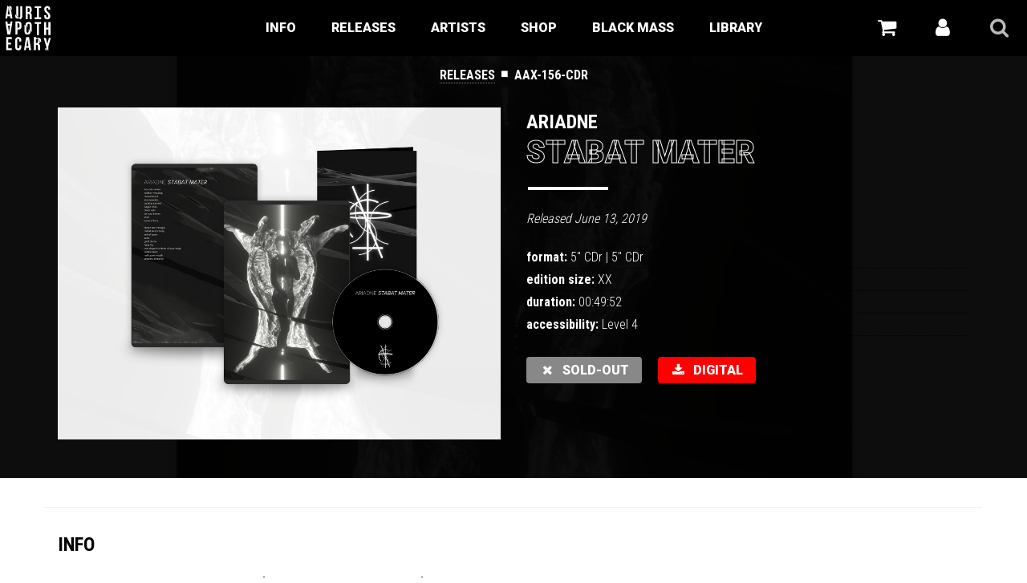

--- FILE ---
content_type: text/css
request_url: https://www.aurisapothecary.org/wp-content/themes/aav6/style.css?ver=bb87f0344f44e3b2d0c11324675af804
body_size: 39231
content:
/*Theme Name: Auris Apothecary V7
Theme URI: https://www.AurisApothecary.org
Description: Auris Apothecary V7
Version: 1.777
Author: Auris Apothecary
Author URI: https://www.AurisApothecary.org
Tags: */

/* FONTS */

/* RESETS */
a,abbr,address,area,article,aside,audio,b,bdi,bdo,blockquote,body,br,button,canvas,caption,cite,code,dd,details,dfn,dialog,div,dl,dt,em,embed,fieldset,figcaption,figure,footer,form,h1,h2,h3,h4,h5,h6,head,header,hgroup,hr,html,i,iframe,img,input,ins,keygen,label,legend,li,link,main,map,mark,meter,nav,noscript,object,ol,optgroup,option,output,p,param,picture,pre,progress,q,s,section,select,small,source,span,strike,strong,sub,summary,sup,svg,table,tbody,td,template,textarea,tfoot,th,thead,time,tr,track,tt,u,ul,video {position:relative;margin:0;padding:0;border:0;box-sizing:border-box;-moz-box-sizing:border-box;-webkit-box-sizing:border-box;-o-box-sizing:border-box;-moz-backface-visibility: hidden;} 
/* img {width:100%;max-width:100%;height:auto;} */
/* RESETS */

/* TEXT-SELECTION & INPUT PLACEHOLDER DEFAULTS*/
::-moz-selection {background: #000;text-shadow: none;color:#fff;}
::selection {background: #000;text-shadow: none;color:#fff;}
:-moz-placeholder {color: #A4A4A4;}
::-moz-placeholder {color: #A4A4A4;}
::-webkit-input-placeholder {color: #A4A4A4;}
::-ms-input-placeholder {color: #A4A4A4;}
/* TEXT-SELECTION & INPUT PLACEHOLDER DEFAULTS*/

a,
a:visited {color: #888; text-decoration: none;-webkit-transition:all 0.12s linear;transition:all 0.12s linear; }
a:active,
a:hover {color: #000; text-decoration: none;-webkit-transition:all 0.12s linear;transition:all 0.12s linear; }
a:focus {outline:none;}
address {padding:1rem}
article {border:1px solid rgba(0,0,0,0.05);box-shadow:0px 0px 2rem rgba(0,0,0,0.05);padding:2rem;margin:0 0 1rem 0;}
article.news-post a.pulsar {float:left;max-width:200px;display:block;position:relative;margin:1rem;}
blockquote {padding:1em 2em}
body,html {font-size:16px;}
body {font-family:'Roboto Condensed','Helvetica','Verdana', sans serif; width:100%; font-weight:300; overflow-y:scroll;overflow-x:hidden;transform-origin:center center;background:#fff;}
body.engaged {animation:seizure .5s infinite;transition:0s;}
b, strong {font-weight:bold;}
button, .button {font-family:'Roboto','Helvetica','Verdana', sans serif;border-radius:4px;line-height:1em;cursor:pointer;display:inline-block;width:auto;text-transform:uppercase;font-weight:bold;height:auto;min-height:auto;font-size:1rem;padding:1em 2em;background:#ff0000;color:#fff !important;border:0;}
button:hover, .button:hover  {background:#000;}
button:active, .button:active  {top:3px;transition:0s ease;}
footer {position:relative;width:auto;height:auto;padding:30px;text-align:center;background:#222;color:#fff;margin:0;}
footer a:hover {color:#000;}
footer li {display:inline;padding-right:2px;}
footer img#footer-logo {width:25px;height:auto;margin:0px auto;display:block;}
form {overflow:hidden;}
h1, h2, h3, h4, h5 {margin:0;padding:1rem;font-family:'Roboto';font-weight:900;text-align:center;}
h1 span, h2 span, h3 span, h4 span, h5 span {display:inline-block;width:auto;border:1px solid #000;padding:5px 20px;text-transform:uppercase;font-weight:100;}
h3 {text-align:left;}
header.menu {font-family:'Roboto';position:fixed;top:0;left:0;width:100%;height:auto;min-height:70px;z-index:1000001;background:#000;-webkit-transition:all 0.25s linear;transition:all 0.25s linear;}
header.menu:hover {background:#000;}
header.menu #logo {width:70px;position:absolute;height:70px;line-height:70px;display:block;z-index:10;margin-right:10px;}
header.menu #logo a {color:#fff;font-family:'Roboto';font-weight:100;display:block;-webkit-transition:all 0.2s linear;transition:all 0.2s linear;}
header.menu #logo a:hover {background:#f00000;-webkit-transition:all 0.2s linear;transition:all 0.2s linear;}
header.menu #logo a img {width:100%;height:auto;display:block;}
hr {background:#000;height:1px;margin:1rem auto;display:block;border:0;}
input[type="submit"] {font-family: FontAwesome;}
input, select, textarea {font-weight:300 !important;font-family:'Roboto' !important;line-height:1.5em;font-size:1em;padding:.5rem 1rem;border-radius:0px !important;background-color:#fff;}
mark {background:#ff0000}
nav {font-size:1rem;display:block;height:auto;width:auto;text-align:center;}
nav ul {display:inline-block;text-align:center;}
nav ul li {display:inline-block;cursor:pointer;}
nav ul li:hover {background:#333;}
nav ul li a {display:block;padding:10px 20px;line-height:50px;text-align:center;color:#fff !important;text-transform: uppercase;font-weight: bold;}
nav ul li ul {min-width:150px;display:none;background:#333;text-align:center;width:100%;position:fixed;left:0;}
nav ul li.active ul,
nav ul li:hover > ul {display: flex;text-align: center;justify-content: center;flex-flow:wrap row;}
nav ul li ul li {display:flex;flex-flow:wrap column;}
nav ul li ul li a {padding:10px 10px;text-transform: capitalize;display:flex;flex-direction:column;}
nav ul li ul li a:hover {color:#ff0000 !important;}
nav ul li.menu-item-has-children::before {cursor:pointer;content:'▼';color:#fff;display:none;}
nav ul li.menu-item-has-children:hover::before {}
nav ul li.menu-item-has-children.active::before {content:"▲";}
nav ul li.menu-item-has-children a::before {content:''}
nav ul li.menu-item-has-children.active a::before {content:"";}

nav.post-pagination {display:block;text-align:center;}
nav.post-pagination .nav-links {display:block;text-align:center;}
nav.post-pagination .page-numbers {font-weight:bold;display:inline-block;margin:3px;padding:0;border-radius:100%;width:3rem;height:3rem;line-height:3rem;text-align:center;border:2px solid #222;color:#222;}
nav.post-pagination .page-numbers:hover {border:2px solid #888;color:#888;}
nav.post-pagination .page-numbers.current {border:2px solid #ff0000;color:#ff0000;}
nav.post-pagination .page-numbers.next,
nav.post-pagination .page-numbers.prev {border:0;width:auto;}

option {color:#000 !important;font-weight:normal;}
option[disabled] {color: #888 !important;}
P {padding:1rem;font-size:1rem;line-height:1.3em;font-weight:300;}
select {color:#000;position:relative;height: auto;width: 100%;z-index:1;-webkit-appearance: none;border-radius:0px;-webkit-border-radius: 0px;-moz-appearance: none;appearance: none;background-position:center right;background-size:auto 100%;background-repeat:no-repeat;background-image: url([data-uri]);}
/*
select:focus {
background-image: url([data-uri]);
background-position:center right;background-size:auto 100%;background-repeat:no-repeat;	
}
*/
textarea {resize:vertical !Important;}

.release_content ul, ul.bulleted, .product ul {padding:0 1rem .5rem 1rem;font-size:1rem;list-style:inside;list-style-type:square;}
.release_content ul li, ul.bulleted li, .product ul li {line-height:1.5em;}
.release_content ul li ul, ul.bulleted li ul, , .product ul li ul {margin-left:.5rem;list-style:inside;list-style-type:circle;}



#wrapper {margin:70px 0 0 0;display:block;width:100%;max-width:100%;height:auto;min-height:calc(100vh - 180px);position:relative;overflow:hidden;}
#content {margin:0px 0px 0px 00px;float:right;display:block;width:calc(100% - 250px);max-width:100%;padding:20px 20px;position:relative;overflow:hidden;}
#sidebar {margin-top:0;background:#fff;border-right:1px solid #000;width:250px;float:left;clear:left;padding:00px;}
#sidebar-border {width:250px;border-right:1px solid #000;z-index:-2;position:fixed;height:100%;top:0;}
#the_content {padding:2rem 0;}
#menu-mobile {display:none;color:#fff;float:right;line-height:50px;width:50px;text-align:center;}
#sidebar ul, #sidebar li {list-style:none;}
#cataloginfo {padding:0 10px 10px 10px;list-style:none}
#cataloginfo li {padding:10px 0; border-bottom:1px dotted #ccc;color:#000;font-size:1em;}
#cataloginfo li:last-child {border:0px;}



/* ELEMENT : Page Hero Section */
.hero {padding:5vh 1rem;position:relative;background:#111;}
.hero > * {position:relative;z-index:2;}
.hero .breadcrumb {min-height:0;line-height:1;z-index:2;position:relative;text-align:center;padding:0;border:0;color:#fff;background:none;}
.hero .breadcrumb .breadcrumb-block {display:inline-block;position:relative;margin:0 3px;top:-2px}
.hero a {color:#fff;}
.hero a:hover {color:#ff0000;}
.hero .breadcrumb a {color:#fff;border-color:#fff;}
.hero .breadcrumb a:hover {color:#ff0000;border-color:#ff0000;}
.hero h1 {line-height:1;z-index:2;position:relative;color:rgba(0,0,0,0);padding:1rem;-webkit-text-stroke:1px #fff;font-size:clamp(2rem,5vw,7vw);text-transform:uppercase;}
.hero P {z-index:2;position:relative;text-align:center;display:block;width:auto;max-width:600px;margin:0px auto;padding:1rem;color:#fff}
.hero .underlay {z-index:0;position:absolute;top:0;left:0;width:100%;height:100%;background-size:cover;background-position:center center;background-repeat:no-repeat;filter:grayscale(1) brightness(0.3);}
.hero.no-image {padding:0;}
.hero.taxonomy {padding:1rem 1rem 1.5rem 1rem;}
.hero.taxonomy h1 {font-size:clamp(2rem,3vw,5vw);}
/*
.hero ul {display:block;margin:0 0 0 0;text-align:center;}
.hero ul li.cat-item {display:inline-block;border:0;}
.hero ul li.cat-item a {color:#ff0000 !important;border:0;}
.hero ul li.cat-item.current-cat a,
.hero ul li.cat-item:hover a {text-decoration:underline;}*/
/* ELEMENT : Page Hero Section */


/* ELEMENT : Homepage Hero Slider */
.hero-slider {width:100%;position:relative;margin:0px;overflow:hidden;background:#111;}
.hero-slider li {opacity: 0;transition: opacity 0.5s ease-in-out;z-index:-1;background:#666;list-style:none;position:relative;width:100%;top:0;left:0;}
.hero-slider li.is-selected {opacity: 1;z-index: 0}
/* ELEMENT : Homepage Hero Slider */



/* ELEMENT : Artist + Release Hero Section */
.catalog_hero h3 {border:0 !important;padding:0 1rem !important;font-size:1.5rem;}
.catalog_hero h1 {border:0 !important;margin:0 !important;padding:5px 1rem 0 1rem !important;font-size:clamp(2rem,3vw,5vw);text-align:left;}
.catalog_hero ul {margin:1rem;}
.catalog_hero ul li {list-style:none;color:#fff !important;padding:.25rem 0;border-bottom:1px dotted #000}
.catalog_hero p {text-align:left;margin:0;padding:.5rem 1rem;}
.catalog_hero hr {border:0;height:4px;background:#fff;width:100px;display:block;margin:1.5rem 1.1rem 1.1rem 1.1rem;clear:both;}

body.single-releases h2, 
body.single-releases h3, 
body.single-releases h4, 
body.single-releases h5 {text-align:left;text-transform:uppercase;font-family:'Roboto Condensed';margin:20px 0 0 0;border-top:1px solid #eee;padding:2rem 1rem .5rem 1rem;}
body.single-releases .amount {}
body.single-releases .woocommerce .add_to_cart_inline {border:0px !important;}
body.single-releases p.css {display:none;}
body.single-releases .add_to_cart_inline {padding:10px !important;}
body.single-releases .add_to_cart_inline .button.add_to_cart_button {background:#888888 !important;margin:0px;padding:25px !important;height:auto !important;line-height:1.5em !important;font-weight:normal !important;font-size:12px !important;}
body.single-releases .add_to_cart_inline.digital .button.add_to_cart_button {background:#888888 !important;}
body.single-releases .add_to_cart_inline .button.add_to_cart_button:hover {background:#222 !important;}
body.single-releases .share-buttons a:link, body.single-releases .share-buttons a:hover, body.single-releases .share-buttons a:visited, body.single-releases .share-buttons a:active {color: #fff;margin: 2px;}
body.single-releases a.added_to_cart {margin-top:0;padding:10px;}
body.single-blackmass .content {margin:0;}
body.single-blackmass h1, body.single-blackmass h2, body.single-blackmass h3, body.single-blackmass h4, body.single-blackmass h5 {text-align:left;}
/* ELEMENT : Artist + Release Hero Section */


/* ELEMENT : Black Mass Flyer Scroller */
.releases-scroller {position:relative;}
.flickity-button.flickity-prev-next-button {position:absolute;width:2rem !important;height:2rem !important;background:rgba(255,255,255,0,7) !important;padding:3px;border-radius:100%;top:50%;transform:translateY(-50%);}
.flickity-button.flickity-prev-next-button.next {right:1rem !important;}
.flickity-button.flickity-prev-next-button.prev {left:1rem !important;}
/* ELEMENT : Black Mass Flyer Scroller */


.screen-reader-text {display:none;}

.filters {text-align:center;margin-bottom:20px;}
.filters li {background:none;border:2px solid #000;color:#000;padding:10px 15px;opacity:1;margin:3px 5px 0 0;font-weight:500;font-size:13px;display:inline-block;cursor:pointer;text-transform:uppercase;-webkit-transition:all 0.12s linear;transition:all 0.12s linear;}
.filters li:hover {background:#888;color:#fff;border:2px solid #888;-webkit-transition:all 0.12s linear;transition:all 0.12s linear;}
.filters li.selected {background:#333;color:#fff;border:2px solid #333;-webkit-transition:all 0.12s linear;transition:all 0.12s linear;}



/* ELEMENT : Sidebar */
.widget li a {display:block;padding:5px;text-align:left;border-bottom:1px dotted #000;}
.widget li a:hover {padding-left:7px;}
.widget li.children a {padding-left:15px;}
.widget li.children a:hover {padding-left:17px;}
#menu-sidebar-menu li a {font-size:2em;font-weight:100;font-family:'Roboto'}
.sidebar-shop.widget {margin:10px;}
.sidebar-shop h2 {background:none;color:#000;font-size:.8em;}
/* ELEMENT : Sidebar */


/* FOOTER : Mailing List */
footer form#mc-embedded-subscribe-form b {font-weight:900;font-family:Roboto;display:inline-block;margin:0px auto 1em auto;width:170px !Important;text-align:center;}
footer form#mc-embedded-subscribe-form b i.fa {position:relative;}
footer form#mc-embedded-subscribe-form input {border-bottom:1px solid #222;display:inline-block;width:170px !important;}
footer form#mc-embedded-subscribe-form button {background:#fff !important;color:#222 !important;border:0px !important;border-radius:4px !important;display:inline-block !important;width:170px !Important;text-align:center;line-height:1em !important;padding:10px;height:auto !important;}
/* FOOTER : Mailing List */


/* ELEMENT : Breadcrumbs */
.breadcrumb:after, .woocommerce nav.woocommerce-breadcrumb:after, .woocommerce-page nav.woocommerce-breadcrumb:after {clear: none;}
.breadcrumb, nav.woocommerce-breadcrumb {height:auto;margin:0px 0 0 0;padding:0px 20px;min-height:50px;line-height:70px;border-bottom:1px solid #000;background:#fff;text-align:center;}
.breadcrumb a:link, nav.woocommerce-breadcrumb a:link {border-bottom:1px dotted #888;}
.breadcrumb a:visited, nav.woocommerce-breadcrumb a:visited {border-bottom:1px dotted #888;}
.breadcrumb a:hover, nav.woocommerce-breadcrumb a:hover {color:#000;border-bottom:1px dotted #000;}
.breadcrumb a:active, nav.woocommerce-breadcrumb a:active {color:#000;border-bottom:1px dotted #000;position:relative;top:2px;}
/* ELEMENT : Breadcrumbs */

/* HOMEPAGE : Animated GIF Panels */
.panel-wrapper {padding:1rem;grid-gap:1rem;margin:0 0 -20px 0;background:#111;}
.panel {width:100%;position:relative;background:#000;}
.panel a {position:static;}
.panel img {width:100%;max-width:100%;}
.panel .overlay {background:rgba(0,0,0,0.7);}
.panel .overlay b {font-size:1.3em;padding:3px 1rem;text-align:center;display:block;color:#fff;position:relative;}
.panel .overlay h4 {color:#fff;}
.panel .overlay P {color:#fff;}
/* HOMEPAGE : Animated GIF Panels */


/* HEADER : User Login & Mini-Cart */
.current-user-avatar-login,
.unregistered-user-avatar-login {cursor:pointer;list-style:none;background:none;height:70px;line-height:70px;width:70px;font-size:25px;color:#fff;position:fixed;top:00px;right:70px;text-align:center;padding-top:00px;z-index:99999999;}
.current-user-avatar-login:hover,
.unregistered-user-avatar-login:hover {cursor:pointer;color:#f00000;}
.aiowps-captcha.hide-when-displaying-tfa-input {padding: 0;font-size: 10px;margin: 0;}

.shopping-cart-icon {list-style:none;background:none;height:70px;width:70px;line-height:70px;font-size:25px;color:#fff;position:fixed;top:0px;right:140px;text-align:center;padding-top:0;z-index:99999999;}
.shopping-cart-icon:hover {cursor:pointer;color:#f00000;}
.shopping-cart-welcome .product_list_widget li {min-height:0px !important;font-size:10px !important;}
.shopping-cart-welcome li a:link, .shopping-cart-welcome li a:visited {padding:5px;line-height:1em !important;color:#fff !important;}
.shopping-cart-welcome li a:hover {background:none !important;color:#fff !important;}
.shopping-cart-welcome ul.cart_list li .remove.remove_from_cart_button {position:absolute;top:0%;transform:translateY(0%);padding:10px 5px !important;background:#ff0000;}
.shopping-cart-welcome ul.cart_list li {border-bottom:1px dotted #fff !important;padding:0px 0px 3px 0px !important; clear:both;position:relative}
.shopping-cart-welcome ul.cart_list li:after {content:"";display:block;clear:both}
.shopping-cart-welcome ul.cart_list li:hover {background:#222; }
.woocommerce ul.cart_list li img, .woocommerce-page ul.cart_list li img{width:35px !important;margin:0px 5px 3px 20px !important; }
.shopping-cart-welcome .cart_list.product_list_widget ul li td a:link {color:#fff !important;}
.shopping-cart-welcome .button.checkout.wc-forward {background:#f00000;border-bottom:1px solid #000}
.shopping-cart-welcome .woocommerce-mini-cart__buttons.buttons {padding:0px;}

.shopping-cart-welcome, .current-user-welcome, .unregistered-user-welcome {color:#fff;z-index:99999999;display:none;position:fixed;top:70px;right:50px;height:auto;background:#000;width:300px;max-width:300px;padding:10px;}
.current-user-welcome .button, .unregistered-user-welcome .button, .shopping-cart-welcome .button {margin-bottom:2px;-webkit-appearance:none;line-height:1em !important;height:auto !important}

.unregistered-user-welcome  form.login {border:0;margin:0;padding:0;display:block;width:auto;overflow:hidden;}
.unregistered-user-welcome  form.login p label {font-weight:900;text-transform:uppercase;display:inline-block;padding:5px;}
.unregistered-user-welcome  h2 {display:none;}
.unregistered-user-welcome  P.lost_password {margin-top:-20px;}
.unregistered-user-welcome #customer_login P {display:block;}
.unregistered-user-welcome #customer_login .col-2 {display:none;}
.unregistered-user-welcome #customer_login .col-1 {width:100%;}
.unregistered-user-welcome #customer_login .col-1 input#rememberme {display:none;}
.unregistered-user-welcome a, .current-user-welcome a {color:#fff;}
.unregistered-user-welcome a:hover, .current-user-welcome a:hover, .shopping-cart-icon a:hover {color:#f00000;}
.unregistered-user-welcome a:active, .current-user-welcome a:active {margin-top:2px;position:relative;}
label[for="rememberme"] {display:none !important;}
/* HEADER : User Login & Mini-Cart */

/* HEADER : Mobile Social Menu */
#menu-mobile-social {font-size:1.5rem}
#menu-mobile-social a {color:#ff0000;}
/* HEADER : Mobile Social Menu */


/* HOMEPAGE : News Posts */
.newspost {position:relative;height:40vh;margin:20px;}
.newspost-caption {position:absolute;bottom:0;left:0;width:100%;padding:10px;z-index:2;}
.newspost-color {position:absolute;top:0;left:0;width:100%;height:100%;background:rgba(0,0,0,0.5);mix-blend-mode:multiply;padding:10px;z-index:1;}
.newspost-background {z-index:0;position:absolute;top:0;left:0;width:100%;height:100%;opacity:1;filter:grayscale(1) brightness(1);background-position:center center;background-size:cover;}
/* HOMEPAGE : News Posts */


/* SEARCH */
li#search {list-style:none;padding-left:0;padding:5px;background:none !important;display:block !important}
#search-icon {cursor:pointer;position:fixed;top:0px;right:0px;height:70px;width:70px;padding:0;line-height:70px;background:none;color:#bbbbbb;font-size:25px;display:block;text-align:center;}
#search-icon:hover{background:#888;color:#000;}
#search-icon.search-activated {background:#888;color:#000;}
#search-box {position:fixed;top:70px;background:#888;padding:0px;width:100%;height:auto;display:none;z-index:9999;overflow:hidden;}
#search-box.search-activated {top:70px;display:block;}
#wrapper.search-activated {opacity:0.2;}
.search-wrapper {position:relative;}
#searchform {border:2px solid #888; box-sizing:border-box;clear:both;height:auto;background:#888}
#searchform input#s{text-align:center;background:#000;color:#888;width:calc(100% - 20px);display:block;padding:10px;border:0;margin:10px;box-sizing:border-box;float:none;height:auto;border-radius:0;border:0px;}
#searchsubmit {position:absolute;cursor:pointer;color:#888;right:0px;top:0px;z-index:99;border:0;background:none;border-radius:0px;display:block;font-size:15px;height:100%;}
.search-button {position:absolute;cursor:pointer;color:#888;right:0px;top:0px;z-index:99;border:0;background:none;border-radius:0px;display:block;font-size:15px;height:100%;}
.search-button:hover {color:#888;}
.search-button:active {position:absolute;cursor:pointer;color:#444;right:1px;top:1px;z-index:99;border:0;background:none;border-radius:0px;display:block;}
#searchform.search-wrapper {position:relative;}
/* SEARCH */


/* VIDEO OVERLAY MODAL */
#video-overlay {position:fixed;top:-120%;left:0;width:100%;height:100vh;z-index:1000;display:block;transition:.5s ease;}
#video-overlay.active {top:0;transition:.5s ease;}
#video-overlay #video-overlay-close {position:absolute;top:0;left:0;width:100%;height:100%;z-index:999;background:rgba(255,255,255,0.95);}
#video-overlay #video-overlay-container {z-index:1000;position:relative;top:50%;left:50%;width:100%;max-width:700px;height:auto;transform:translateY(-50%) translateX(-50%);}
#video-overlay #video-overlay-container iframe {width:100%;height:100%;opacity:0;transition:.5s ease;position:absolute;top:0;left:0;z-index:1000;box-shadow:0px 0px 15px #ccc;}
#video-overlay.active #video-overlay-container iframe {opacity:1;transition:1s ease .5s;}
#video-overlay #video-overlay-container img {width:100%;height:auto;position:relative;display:block;padding:0;margin:0;z-index:999;}
/* VIDEO OVERLAY MODAL */


a.touchgallery {position:relative;}
body.single-releases a.touchgallery {display:block;}
a.touchgallery.zoom {position:relative;display:inline-block;}



#wc-stripe-payment-request-button-separator {margin-top:0 !Important;}
#ppcp-cancel {display:none !Important;}


/* CAPTIONS */ 
.overlay {position:absolute;display:flex;flex-flow:wrap row;justify-content:center;align-items:center;background:rgba(255,255,255,0.8);vertical-align:middle;top:0;left:0;color:#000;width:100%;height:100%;z-index:2;opacity:0;overflow:hidden;-webkit-transition:all 0.18s linear;transition:all 0.18s linear} 
.overlay:hover {position:absolute;opacity:1;}
.overlay h4 {font-size:1.3em;padding:3px 1rem;text-align:center;}
.overlay P {font-size:1em;padding:0 1rem 3px 1rem;text-align:center;}
/* CAPTIONS */

/* DROPDOWNS & ACCORDIONS */
.question {width:auto; height:auto;cursor:pointer;}
.question:before {content:"+ "}
.question:hover {}
.answer {height:auto;width:auto;-webkit-transition:all 0.0s linear;transition:all 0.0s linear}
.question.active {font-weight:bold;color:#ccc }
.question.active:before {content:"- "}
/* DROPDOWNS & ACCORDIONS */

/* VIDEO EMBEDS */
.videoframe {position:relative;display:block;width:auto;height:auto;margin:0px auto;padding-bottom:56.25%;}
.videoframe iframe {position:absolute;z-index:2;top:0;left:0;height:100%;width:100%;margin:0;border:0;}
.videoframe img {width:100%;height:auto;max-width:100%;margin:0px auto;display:block;}
.soundcloud.small {display:block;width:100%;height:166px;margin:10px auto;}
.soundcloud.large {display:block;width:100%;height:500px;margin:10px auto;}
body.single-post .videoframe {margin:10px}
/* VIDEO EMBEDS */

/* SOCIAL */
.share-buttons {text-align:right;margin:0px auto;position:relative;z-index:10;padding:0;float:right;}
.share-buttons li {padding:0 !important;font-size:20px;width:43px;line-height:43px;display:inline-block;height:auto;text-align:center;margin:10px auto;border-radius:100%;}
.share-buttons a:link, .share-buttons a:hover, .share-buttons a:visited, .share-buttons a:active {color:#fff;}
.share-buttons li#share-facebook {background:#3b5998;}
.share-buttons li#share-twitter {background:#00aced;}
.share-buttons li#share-reddit {background:#86dd39;}
.share-buttons li#share-email {background:#ddc039;}
.share-buttons li#share-facebook:hover, .share-buttons li#share-twitter:hover, .share-buttons li#share-reddit:hover, .share-buttons li#share-email:hover {background:#000}
.share-buttons li#share-facebook:active, .share-buttons li#share-twitter:active, .share-buttons li#share-reddit:active, .share-buttons li#share-email:active {top:2px;position:relative;}
#social img {width:50px;height:50px;margin:2px;display:inline-block;background:#fff;-webkit-transition:all 0.12s linear;transition:all 0.12s linear;}
#social img:hover {margin:2px;display:inline-block;background:#f00000;-webkit-transition:all 0.12s linear;transition:all 0.12s linear;}
#social #breakpoint {display:block;width:0;clear:both;}
/* SOCIAL */

/* TAXONOMY : Artist : Sidebar */
body.tax-artist #sidebar {display:block;float:none;width:auto;border-width:1px 0 0 0;border-top:1px solid #000;}
body.tax-artist #sidebar ul {column-count:4}
body.tax-artist #sidebar ul li.artist {display:block;padding:0px;text-align:left;}
body.tax-artist #sidebar ul li.artist a:hover {display:block;padding-left:12px;}

@media only screen and (max-width : 900px) {
body.tax-artist #sidebar {display:block;float:none;width:auto;border-width:1px 0 0 0;border-top:1px solid #000;}
body.tax-artist #sidebar ul {column-count:2}
}
/* TAXONOMY : Artist : Sidebar */




/* ELEMENTS : Custom Select Dropdowns */
#release-filtering {margin:-1rem auto 0 auto;z-index:100000;position:relative;}
#release-filtering .release-filter {margin:0 .5rem 1rem .5rem;}
#release-filtering label {display:none;width:100%;text-align:center;color:#fff;padding:0 .5rem 5px .5rem;}
#release-filtering select {appearance:none;font-size:.8rem;border:1px solid #000;border-radius:4px;margin-bottom:1rem;background-color:#333;color:#fff;background-image:url([data-uri]);}
.custom-select {position: relative;}
.custom-select select {display: none;}
.custom-select-frame {position:relative;background-color: #333;border-radius:0px;z-index:10000;}
.custom-select-frame:after {position: absolute; content: ""; top: .75rem; right: .5rem; width: 0; height: 0; border: 6px solid transparent; border-color: #fff transparent transparent transparent;z-index:10000; }
.custom-select-frame.active:after {border-color: transparent transparent #fff transparent;}
.custom-select-options {position: absolute; background-color: #333;margin:0; top: 100%; left: 0; right: 0; z-index: 10001;max-height:50vh;overflow:auto; }
.custom-select-options li:hover {background-color:rgba(0, 0, 0, 0.1);}
.custom-select-frame,
.custom-select-options li {list-style:none;color: #ffffff;line-height:1;padding:.5rem 1rem; margin:0;border-bottom:1px solid rgba(0, 0, 0, 0.1); cursor: pointer; user-select: none;}
.select-hide {display: none;}
/* ELEMENTS : Custom Select Dropdowns */





td#cart_subtotals {width:200px;}


/* WOOCOMMERCE : Mobile Sidebar */
.woocommerce #mobile-sidebar, 
.woocommerce #mobile-sidebar-close {display:none;}
/* WOOCOMMERCE : Mobile Sidebar */







/* WORDPRESS SPECIFIC */
.post-meta {padding:10px;border-top:1px solid #ddd;border-bottom:1px solid #ddd;margin:10px auto;min-height:0px;}
.post-meta ul.post-meta-info li {display:inline-block;margin:10px 10px 10px 0px;padding:5px;}
.post-navigation {border-top:1px solid #ddd;border-bottom:1px solid #ddd;padding:10px;}
.post-navigation li {font-weight:normal;display:inline-block;padding:10px;text-transform:uppercase;border:1px solid #333;-webkit-transition:all 0.2s linear;transition:all 0.2s linear}
.post-navigation li:hover {border:1px solid #333;background:#333;-webkit-transition:all 0.2s linear;transition:all 0.2s linear}
.post-navigation li#wpnavigation-next:hover {padding-left:7px;padding-right:13px;-webkit-transition:all 0.25s linear;transition:all 0.25s linear}
.post-navigation li#wpnavigation-previous:hover {padding-right:7px;padding-left:13px;-webkit-transition:all 0.25s linear;transition:all 0.25s linear}
.post-navigation a:link, .post-navigation a:visited {color:#333;}
.post-navigation a:hover, .post-navigation a:active {color:#fff;}
.widget h2 {background:#000;margin:10px auto;color:#fff;padding:5px;}
.widget li {padding-left:5px;}
.widget .tagcloud a {padding-left:5px;}
.attachment-thumbnail, .attachment-gallerythumb, .attachment-medium, .attachment-large {width:100%;max-width:100%;height:auto;border:0;display:block;margin:0;padding:5px;-moz-box-sizing:border-box;box-sizing:border-box;-webkit-box-sizing:border-box;}
.gallery-item {margin:0px;border:0;-moz-box-sizing:border-box;box-sizing:border-box;-webkit-box-sizing:border-box;}
.gallery-item:hover {transform:scale(1.02);}

.wp-post-image {width:100%;max-width:100%;height:auto;margin:0px;padding:0px;}
.wp_syntax {display:block;width:auto;height:auto;margin:0;padding:0;background:#eee;overflow:auto;}
.wp_syntax pre {width:auto;padding:10px;}
.current-cat a {color:#000}

/* WORDPRESS MEDIA PLAYER */
.mejs-inner {height:40px;}
.mejs-button > button {width: 20px !important;}
/* WORDPRESS SPECIFIC */



/* WORDPRESS : Comments Section */
.comment {margin-bottom:10px;padding:20px 10px;clear:both;border-top:1px solid #000;margin-top:10px;}
ol.comment-list, ol.comment-list ol {list-style:none;}
ol.comment-list li {margin-bottom:0px;padding:20px 10px 1px 10px}
ol.comment-list li ol.children .comment {margin-bottom:00px;padding:20px 10px 0px 10px;clear:both;border-top:1px solid #000;}
#comments label {display:block;}
#comments textarea {padding:10px;width:100%;display:block;border:1px solid #000;-moz-box-sizing:border-box;box-sizing:border-box;-webkit-box-sizing:border-box;-o-box-sizing:border-box;}
#comments .comment-form-author input#author, #comments .comment-form-url input#url, #comments .comment-form-email input#email {padding:10px;width:100%;display:block;border:1px solid #000;-moz-box-sizing:border-box;box-sizing:border-box;-webkit-box-sizing:border-box;-o-box-sizing:border-box;}
#comments .form-submit input#submit {color:#fff;}
#comments .form-submit input#submit:active {top:2px;position:relative;}
.comment-notes {display:none;}
#comments {margin:10px;padding:20px;background:#f1f1f1;list-style:none;}
.comment.depth-2 {margin-bottom:10px;clear:both;margin-left:20px;}
.comment.depth-3 {margin-bottom:10px;clear:both;margin-left:20px;}
.comment.depth-4 {margin-bottom:10px;clear:both;margin-left:20px;}
.comment.depth-5 {margin-bottom:10px;clear:both;margin-left:20px;}
.comment-author.vcard {float:left;background:#fff;border:1px solid #000;padding:5px;margin-right:20px;font-size:.8em;width:100px;text-align:center;}
.comment-author.vcard  img {width:100%;height:auto;display:block;padding-bottom:3px;}
.comment-author.vcard  .says {display:none;}
.comment-meta {font-weight:900;background:none;padding:5px;text-transform:uppercase;}
.comment .reply {clear:both;height:auto;overflow:hidden;text-align:center;padding:0px;text-transform:uppercase;margin:0px 0 10px 0;width:100px;border-style:solid;border-color:#000;border-width:0px;}
.comment .reply a, .comment .reply a:visited {display:block;background: #5fed04;padding:5px;text-transform:uppercase;margin:0px;color:#000;}
.comment .reply a:hover, .comment .reply a:active {display:block;background: #333;padding:5px;text-transform:uppercase;margin:0px;color:#fff;}
ol.comment-list ol .reply {opacity:0;height:10px;border:0;}
.form-allowed-tags {font-size:.7em;display:none;}
.content-paragraph P {color:#000;}
h3#reply-title {font-size:1.2em;color:#000;margin:0px;text-transform:uppercase;display:inline-block;}
h3#reply-title:after {padding-left:3px;font-family: FontAwesome;content:'\f0e5';}
ol.comment-list {list-style:none;}
.comment-list ol.children {margin-top:10px;}
.comment-meta:before {font-family: FontAwesome;content:"\f017";font-weight:100;}
/* WORDPRESS : Comments Section */




/* /////////////////////////////////////////////////////////////////////////////////////////////////////////////////////////////////////////////////////////////// */
/* /////////////////////////////////////////////////////////////////////////////////////////////////////////////////////////////////////////////////////////////// */
/* /////////////////////////////////////////////////////////////////////////////////////////////////////////////////////////////////////////////////////////////// */
/* /////////////////////////////////////////////////////////////////////////////////////////////////////////////////////////////////////////////////////////////// */
/* /////////////////////////////////////////////////////////////////////////////////////////////////////////////////////////////////////////////////////////////// */
/* /////////////////////////////////////////////////////////////////////////////////////////////////////////////////////////////////////////////////////////////// */
/* /////////////////////////////////////////////////////////////////////////////////////////////////////////////////////////////////////////////////////////////// */
/* /////////////////////////////////////////////////////////////////////////////////////////////////////////////////////////////////////////////////////////////// */
/* /////////////////////////////////////////////////////////////////////////////////////////////////////////////////////////////////////////////////////////////// */
/* /////////////////////////////////////////////////////////////////////////////////////////////////////////////////////////////////////////////////////////////// */

/* FRAMEWORK */

/* ANIMATIONS */
.pulsar span.pulsar-icon {-webkit-transition-duration: .3s;transition-duration: .3s;-webkit-transition-property: -webkit-transform;transition-property: transform; 	color:#fff; } 
.pulsar:hover span.pulsar-icon  {-webkit-transform:scale(2);-moz-transform:scale(2);-o-transform:scale(2);} 
.pulsar:hover span.pulsar-icon:active {position:relative;top:3px;color:#000;}
.rotate {-webkit-transition-duration: .3s;transition-duration: .3s;   -webkit-transition-property: -webkit-transform;transition-property: transform;} 
.rotate:hover  {-webkit-transsform:rotate(180deg);-moz-transform:rotate(180deg);-o-transform:rotate(180deg);} 
.hover-fade {opacity:1;-webkit-transition:all 0.2s linear;transition:all 0.2s linear;}
.hover-fade:hover {opacity:0.75;-webkit-transition:all 0.2s linear;transition:all 0.2s linear;}
/* ANIMATIONS */

/* GRID FRAMEWORK */ 
.block {display:block;float:none;margin:1rem;width:auto;} .block-one {width:100%;display:block;float:left;} .block-two {width:50%;display:block;float:left;} .block-three {width:33.3%;display:block;float:left;} .block-four {width:25%;display:block;float:left;} .block-five {width:20%;display:block;float:left;} .block-six {width:16.66%;display:block;float:left;} .block-seven {width:14.28%;display:block;float:left;} .block-eight {width:12.5%;display:block;float:left;} .block-nine {width:11.11%;display:block;float:left;} .block-ten {width:10%;display:block;float:left;} .block-twenty {width:20%;display:block;float:left;} .block-thirty {width:30%;display:block;float:left;} .block-forty {width:40%;display:block;float:left;} .block-fifty {width:50%;display:block;float:left;} .block-sixty {width:60%;display:block;float:left;} .block-seventy {width:70%;display:block;float:left;} .block-eighty {width:80%;display:block;float:left;} .block-ninety {width:90%;display:block;float:left;}
/* GRID FRAMEWORK */

/* FLEXBOX VERTICAL CENTERING */
.flex-row {display:flex;flex-flow:wrap row;}
.flex-wrapper-content {display:flex;flex-wrap:wrap;align-content:center;justify-content:center}
.flex-wrapper-items {display:flex;flex-wrap:wrap;align-items:center;justify-content:center}
/* FLEXBOX VERTICAL CENTERING */

/* CSS GRID */
.grid {display:grid;} .grid-reverse {grid-auto-flow:dense} .grid-reverse .grid-column-1:first-child, .grid-reverse .grid-column-2:first-child, .grid-reverse .grid-column-3:first-child, .grid-reverse .grid-column-4:first-child, .grid-reverse .grid-column-5:first-child, .grid-reverse .grid-column-6:first-child, .grid-reverse .grid-column-7:first-child, .grid-reverse .grid-column-8:first-child, .grid-reverse .grid-column-9:first-child, .grid-reverse .grid-column-10:first-child {grid-column-end:-1} .grid-columns-1 {grid-template-columns: repeat(1, 1fr);} .grid-columns-2 {grid-template-columns: repeat(2, 1fr);} .grid-columns-3 {grid-template-columns: repeat(3, 1fr);} .grid-columns-4 {grid-template-columns: repeat(4, 1fr);} .grid-columns-5 {grid-template-columns: repeat(5, 1fr);} .grid-columns-6 {grid-template-columns: repeat(6, 1fr);} .grid-columns-7 {grid-template-columns: repeat(7, 1fr);} .grid-columns-8 {grid-template-columns: repeat(8, 1fr);} .grid-columns-9 {grid-template-columns: repeat(9, 1fr);} .grid-columns-10 {grid-template-columns: repeat(10, 1fr);} .grid-column-1 {grid-column: span 1} .grid-column-2 {grid-column: span 2} .grid-column-3 {grid-column: span 3} .grid-column-4 {grid-column: span 4} .grid-column-5 {grid-column: span 5} .grid-column-6 {grid-column: span 6} .grid-column-7 {grid-column: span 7} .grid-column-8 {grid-column: span 8} .grid-column-9 {grid-column: span 9} .grid-column-10 {grid-column: span 10}
/* CSS GRID */

/* WINDOW HEIGHTS */
.height-full {height:100vh !important;} .height-half {height:50vh !important;} .height-10 {height:10vh !important;} .height-20 {height:20vh !important;} .height-30 {height:30vh !important;} .height-40 {height:40vh !important;} .height-50 {height:50vh !important;} .height-60 {height:60vh !important;} .height-70 {height:70vh !important;} .height-80 {height:80vh !important;} .height-90 {height:90vh !important;} .height-100 {height:100vh !important;}
/* WINDOW HEIGHTS */

/* FORMATTING MODIFIERS */ 
.font-xsmall {font-size:.6em;} .font-small {font-size:.8em;} .font-medium {font-size:1.2em;} .font-large {font-size:2em;} .font-xlarge {font-size:5em;} .font-uppercase {text-transform:uppercase;} .float-left {float:left;}  .float-right {float:right;}  .float-center {margin-left:auto;margin-right:auto} .border {border:5px solid #000;} .border-box {box-sizing:border-box;-moz-box-sizing:border-box;-webkit-box-sizing:border-box;-o-box-sizing:border-box;} .image {width:100%;height:auto;max-width:100%;display:block;margin:0px auto;border:0;} .image-half {width:50%;height:auto;max-width:100%;display:block;float:left;margin:10px;border:0;} .alignnone {text-align:center;margin:0px auto;display:inline;}  .aligncenter {text-align:center;margin:0px auto;display:block;}  .alignleft {text-align:left;float:left;display:inline;margin:.5rem 1rem 1rem 0px;}  .alignright {text-align:right;float:right;display:block;margin:.5rem .5rem 1rem 1rem;}  .textaligncenter {text-align:center;}  .textalignleft {text-align:left;}  .textalignright {text-align:right;}  .clear {clear:both;} .clearfix::after {content:'';display:block;clear:both;width:auto;} .padded {padding:1rem} .opaque {opacity:1} .mobile {display:none;} .desktop {display:inline-block;} .is-desktop {display:block;} .is-mobile {display:none;} .centercenter {width:auto;height:auto;position:absolute;display:inline-block;top:50%;left:50%;transform:translateX(-50%) translateY(-50%);-webkit-transform:translateX(-50%) translateY(-50%);} .size-thumbnail {width:100%;height:auto;max-width:150px;display:inline-block;} .size-medium {width:100%;height:auto;max-width:500px;} .size-large {width:100%;height:auto;max-width:1000px;} .size-full {width:100%;height:auto;max-width:100%;display:block} .size-slider {width:100%;max-width:1280px;height:auto;display:block;} .size-gallerythumb {width:100%;max-width:150px;height:auto;display:block;} .max-100, .maxonehundred {max-width:100px;} .max-200, .maxtwohundred {max-width:200px;} .max-300, .maxthreehundred {max-width:300px;} .max-400, .maxfourhundred {max-width:400px;} .max-500, .maxfivehundred {max-width:500px;} .max-600, .maxsixhundred {max-width:600px;} .max-700, .maxsevenhundred {max-width:700px;} .max-800, .maxeighthundred {max-width:800px;} .max-900, .maxninehundred {max-width:900px;} .max-1000, .maxonethousand {max-width:1000px;} .max-1100, .maxelevenhundred {max-width:1100px;} .max-1200, .maxtwelvehundred {max-width:1200px;} .max-1300, .maxthirteenhundred {max-width:1300px;} .max-1400, .maxfourteenhundred {max-width:1400px;} .max-1500, .maxfifteenhundred {max-width:1500px;} .block-center {margin:0px auto;display:block;} .scale, .scale img{transform:scale(1.00);-webkit-transform:scale(1.00);-webkit-transition:all 0.2s linear;transition:all 0.2s linear;} .scale:hover, .scale img:hover {transform:scale(1.03);-webkit-transform:scale(1.03);-webkit-transition:all 0.2s linear;transition:all 0.2s linear;} .scale:active, .scale img:active {transform:scale(1.03);-webkit-transform:scale(1.03);position:relative;top:2px;-webkit-transition:all 0.2s linear;transition:all 0.2s linear;} .height-half {height:50vh} .height-full {height:100vh}
/* FORMATTING MODIFIERS */


/* /////////////////////////////////////////////////////////////////////////////////////////////////////////////////////////////////////////////////////////////// */
/* /////////////////////////////////////////////////////////////////////////////////////////////////////////////////////////////////////////////////////////////// */
/* /////////////////////////////////////////////////////////////////////////////////////////////////////////////////////////////////////////////////////////////// */
/* /////////////////////////////////////////////////////////////////////////////////////////////////////////////////////////////////////////////////////////////// */
/* /////////////////////////////////////////////////////////////////////////////////////////////////////////////////////////////////////////////////////////////// */
/* /////////////////////////////////////////////////////////////////////////////////////////////////////////////////////////////////////////////////////////////// */
/* /////////////////////////////////////////////////////////////////////////////////////////////////////////////////////////////////////////////////////////////// */
/* /////////////////////////////////////////////////////////////////////////////////////////////////////////////////////////////////////////////////////////////// */
/* /////////////////////////////////////////////////////////////////////////////////////////////////////////////////////////////////////////////////////////////// */
/* /////////////////////////////////////////////////////////////////////////////////////////////////////////////////////////////////////////////////////////////// */
/* ====================================== */
@media only screen and (max-width : 900px) {
/* ====================================== */
	
body {font-size:16px;}




#wrapper {margin:0}
#content {margin:0px 0px 0px 0px;display:block;width:auto;float:none;max-width:100%;padding:0px;position:relative;overflow:hidden;}
#sidebar {margin-top:0;background:#fff;border-right:0px solid #eee;border-top:1px solid #000;width:auto;float:none;margin:0;}
#sidebar-border {width:0;border-right:0px solid #eee;z-index:-2;position:fixed;height:0px;display:none;}
#the_content {padding:0;}
#menu-mobile {display:block;cursor:pointer;line-height:60px;width:60px;}
#menu-mobile:hover {cursor:pointer;background:#f00000;}

article.news-post .pulsar {float:none;max-width:1000px;display:block;}

header.menu {min-height: 60px;background:#000;position:relative;}
header.menu nav {background:#000;clear:both;position:relative;display:none;}
header.menu nav ul li img {display:none;}

header.menu #logo {height:60px;width:60px;}
header.menu #logo img {padding:10px;}

nav {display:block;height:auto;width:auto;}
nav ul {display:block;text-align:left;}
nav ul li {display:block;position:relative;}
nav ul li:hover {background:#111;}
nav ul li a {display:block;padding:1em;line-height:1.5em;color:#fff;text-align:left;background:none;}
nav ul li a:hover {color:#ff0000;}

nav ul li ul {min-width:0px;display:block;background:#111;clear:both;top:0px;}
nav ul li.active ul,
nav ul li:hover > ul {display:block;position:relative;text-align:left;}
nav ul li ul li {display:block;margin:0;position:relative;background:none;}
nav ul li ul li a {padding:10px 15px;display:block;background:none;}
nav ul li ul li a:hover {color:#ff0000 !important;background:none;}

nav ul li.menu-item-has-children ul {display:none;}
nav ul li.menu-item-has-children.active ul {display:block;}

nav ul li.menu-item-has-children::before {cursor:pointer;content:'▼';color:#fff;display:block;position:absolute;top:0;right:0px;font-size:1em;line-height:1.5em;padding:1em 1.5em 1em 1.5em;z-index:10000000;}
nav ul li.menu-item-has-children.active::before {content:"▲";color:#ff0000;}
nav ul li ul li.menu-item-has-children::before {cursor:pointer;content:'▼';color:#fff;display:block;position:absolute;top:0;right:0px;font-size:1em;line-height:1.5em;padding:1em 1.5em 1em 1.5em;z-index:10000000;}
nav ul li ul li.menu-item-has-children.active::before {content:"▲";color:#fff;}

.panel .overlay:hover {position:relative;}
span.overlay {position:relative;width:auto;height:auto;display:block;padding:1rem .5rem;margin-bottom:5px;opacity:1;background:none;}
.pulsar span.overlay {position:absolute;display:block;vertical-align:middle;top:0;left:0;color:#000;width:100%;height:100%;z-index:2;opacity:0;background:rgba(255,255,255,0.95);border:0px solid #ccc;overflow:hidden;-webkit-transition:all 0.18s linear;transition:all 0.18s linear} 
.pulsar span.overlay:hover {position:absolute;display:block;vertical-align:middle;top:0;left:0;color:#000;width:100%;height:100%;z-index:2;opacity:1;background:rgba(255,255,255,0.95);border:0px solid #ccc;overflow:hidden;-webkit-transition:all 0.18s linear;transition:all 0.18s linear} 
.pulsar span.overlay td {text-align:center;height:100%;width:100%;padding:10px 10px;vertical-align:middle;letter-spacing:1px;font-size:1.5em;}

.post-navigation li {display:block;padding:10px;text-transform:uppercase;margin-bottom:5px;}

.breadcrumb {line-height:1.5em;padding:10px;min-height:0;}


li.artist ul {column-count:2}


.woocommerce table.my_account_orders th.order-total, .woocommerce table.my_account_orders td.order-total, .woocommerce-page table.my_account_orders th.order-total, .woocommerce-page table.my_account_orders td.order-total {display:none;}

ul.post-meta-info {text-align:center;}
.share-buttons {width:auto;text-align:center;margin:0px auto;position:relative;z-index:10;padding:10px 0px 0 0;float:none;text-align:center;}
.share-buttons li {width:43px;display:inline-block;height:auto;padding:5px;text-align:center;margin:10px auto;}

.answer.tax-releaseyear, .answer.tax-accessibility, .answer.tax-availability {text-align:center}
.answer.tax-releaseyear li, .answer.tax-accessibility li, .answer.tax-availability li {display:inline-block;padding:5px;}


#search-icon {cursor:pointer;position:relative;float:left;top:0px;right:0px;left:0;height:auto;width:33.33333%;background:none;color:#888;line-height:30px;font-size:20px;padding:.5em;display:none;text-align:center;}

.unregistered-user-avatar-login,
.current-user-avatar-login {font-size:20px;padding:0;position:absolute;display:block;top:-60px;right:60px;height:auto;line-height:60px;width:60px;}
.shopping-cart-icon {font-size:20px;padding:0;position:absolute;display:block;top:-60px;right:120px;height:auto;line-height:60px;width:60px;}

.shopping-cart-welcome:before, .current-user-welcome:before, .unregistered-user-welcome:before {clear:both;display:block;content:""}
.shopping-cart-welcome, .current-user-welcome, .unregistered-user-welcome {clear:both;color:#fff;z-index:99999999;display:none;position:relative;top:0;right:0;padding:0px;height:auto;background:#000;width:auto;max-width:100%;}
.unregistered-user-welcome form.login {padding:10px !important;width:auto !important;display:block !important;float:none !important;}
.widget_shopping_cart_content {padding:10px}

.menu-item-309, .menu-item-189, .menu-item-332 {display:none;}

.comment-author.vcard {float:left;background:#fff;border:1px solid #000;padding:5px;margin-right:10px;font-size:.7em;width:70px;text-align:center;}
ol.comment-list li {margin-bottom:0px;padding:20px 00px 1px 00px}
ol.comment-list li ol.children .comment {margin-bottom:00px;padding:20px 10px 0px 10px;clear:both;border-top:1px solid #000;}

ul.payment_methods li {display:block;float:left;width:48%;margin:0px 1%;border:0px solid #ccc;box-sizing:border-box;-moz-box-sizing:border-box;-webkit-box-sizing:border-box;}

.woocommerce #mobile-sidebar, .woocommerce #mobile-sidebar-close {cursor:pointer;display:block;transition:.2s ease-out;background:#888;color:#fff;padding:10px;text-align:left;clear:both;margin:10px;}
.woocommerce #mobile-sidebar:hover, .woocommerce #mobile-sidebar-close:hover {background:#000;transition:.3s ease-out;}
#sidebar.shopsidebar {transition:.2s ease-in;display:block;width:0;overflow-y:scroll;left:0;border:0;z-index:99999999999999;background:#fff;position:fixed;top:0;height:100lvh;padding-bottom:50px;}
#sidebar.shopsidebar:hover {transition:.3s ease-out;}
#sidebar.shopsidebar.active-sidebar {width:100%;}
.woocommerce.active-sidebar {overflow-y:hidden;}



/* FRAMEWORK */
.font-large {font-size:2em} .font-xlarge {font-size:3em} .mobile {display:inline-block;} .desktop {display:none;} .is-desktop {display:none;} .is-mobile {display:block;} .mobile-textaligncenter {text-align:center;} .mobile-textalignleft {text-align:left;} .mobile-textalignright {text-align:right;}
.block-one {width:auto;float:none;} .block-two {width:auto;float:none;} .block-three {width:50%;float:left;} .block-four {width:50%;float:left;} .block-five {width:33.3%;float:left;} .block-six {width:33.3%;float:left;} .block-seven {width:25%;float:left;} .block-eight {width:25%;float:left;} .block-nine {width:20%;float:left;} .block-ten {width:20%;float:left;} .block-twenty {width:auto;float:none;} .block-thirty {width:auto;float:none;} .block-forty {width:auto;float:none;} .block-fifty {width:auto;float:none !important;} .block-sixty {width:auto;float:none;} .block-seventy {width:auto;float:none;} .block-eighty {width:auto;float:none;} .block-ninety {width:auto;float:none;} .float-left{float:left;} .float-right {float:right;}
.mobile-block-one {width:100%;display:block;float:left;} .mobile-block-two {width:50%;display:block;float:left;} .mobile-block-three {width:33.3%;display:block;float:left;} .mobile-block-four {width:25%;display:block;float:left;} .mobile-block-five {width:20%;display:block;float:left;} .mobile-block-six {width:16.66%;display:block;float:left;} .mobile-block-seven {width:14.28%;display:block;float:left;} .mobile-block-eight {width:12.5%;display:block;float:left;} .mobile-block-nine {width:11.11%;display:block;float:left;} .mobile-block-ten {width:10%;display:block;float:left;} .mobile-block-twenty {width:20%;display:block;float:left;} .mobile-block-thirty {width:30%;display:block;float:left;} .mobile-block-forty {width:40%;display:block;float:left;} .mobile-block-fifty {width:50%;display:block;float:left;} .mobile-block-sixty {width:60%;display:block;float:left;} .mobile-block-seventy {width:70%;display:block;float:left;} .mobile-block-eighty {width:80%;display:block;float:left;} .mobile-block-ninety {width:90%;display:block;float:left;} 
.mobile-grid-columns-1 {grid-template-columns: repeat(1, 1fr);} .mobile-grid-columns-2 {grid-template-columns: repeat(2, 1fr);} .mobile-grid-columns-3 {grid-template-columns: repeat(3, 1fr);} .mobile-grid-columns-4 {grid-template-columns: repeat(4, 1fr);} .mobile-grid-columns-5 {grid-template-columns: repeat(5, 1fr);} .mobile-grid-columns-6 {grid-template-columns: repeat(6, 1fr);} .mobile-grid-columns-7 {grid-template-columns: repeat(7, 1fr);} .mobile-grid-columns-8 {grid-template-columns: repeat(8, 1fr);} .mobile-grid-columns-9 {grid-template-columns: repeat(9, 1fr);} .mobile-grid-columns-10 {grid-template-columns: repeat(10, 1fr);} .mobile-grid-column-1 {grid-column: span 1} .mobile-grid-column-2 {grid-column: span 2} .mobile-grid-column-3 {grid-column: span 3} .mobile-grid-column-4 {grid-column: span 4} .mobile-grid-column-5 {grid-column: span 5} .mobile-grid-column-6 {grid-column: span 6} .mobile-grid-column-7 {grid-column: span 7} .mobile-grid-column-8 {grid-column: span 8} .mobile-grid-column-9 {grid-column: span 9} .mobile-grid-column-10 {grid-column: span 10}
/* FRAMEWORK */

}
/*//////////////////////////////////////////////////////////////////////////////////////////////////*/
/*//////////////////////////////////////////////////////////////////////////////////////////////////*/
/*//////////////////////////////////////////////////////////////////////////////////////////////////*/
/*//////////////////////////////////////////////////////////////////////////////////////////////////*/
/*//////////////////////////////////////////////////////////////////////////////////////////////////*/
/*//////////////////////////////////////////////////////////////////////////////////////////////////*/
/*//////////////////////////////////////////////////////////////////////////////////////////////////*/
@media only screen and (max-width : 760px) {

nav ul li:hover > ul {display:none;text-align:left;		}
nav ul li ul {display: none;position: relative;text-align:left;}
nav ul li.menu-item-has-children.active ul.sub-menu li {display:inline-block;}
nav ul li.menu-item-has-children.active ul.sub-menu li {display:inline-block;}

#shipping-calculator-frame {padding:0px;margin:20px 0 0 0;}
	
body.woocommerce-checkout #customer_details {float:none;width:auto;}
body.woocommerce-checkout #order_review {float:none;width:auto;}
body.woocommerce-order-pay #order_review {float:none;width:auto;margin:0px auto;}	



}
/*//////////////////////////////////////////////////////////////////////////////////////////////////*/
/*//////////////////////////////////////////////////////////////////////////////////////////////////*/
/*//////////////////////////////////////////////////////////////////////////////////////////////////*/
/*//////////////////////////////////////////////////////////////////////////////////////////////////*/
/*//////////////////////////////////////////////////////////////////////////////////////////////////*/
/*//////////////////////////////////////////////////////////////////////////////////////////////////*/
/*//////////////////////////////////////////////////////////////////////////////////////////////////*/
@media only screen and (max-width : 560px) {

body {font-size:13px;}
footer P {font-size:.8rem;}

li.product-category.product {width:99% !important;}
td#cart_subtotals {width:160px;}
#social {padding-top:20px}
#social img {width:30px;height:30px;margin:2px;display:inline-block;background:#fff;}
#social #breakpoint {display:inline;width:0;clear:none;}


/* FRAMEWORK */
.block {width:auto;float:none;display:block;margin:10px;} .block-one {width:auto;float:none;display:block;} .block-two {width:auto;float:none;display:block;} .block-three {width:auto;float:none;display:block;} .block-four {width:50%;float:left;display:block;} .block-five {width:50%;float:left;display:block;} .block-six {width:50%;float:left;display:block;} .block-seven {width:33.3%;float:left;display:block;} .block-eight {width:33.3%;float:left;display:block;} .block-nine {width:33.3%;float:left;display:block;} .block-ten {width:25%;float:left;display:block;} .block-twenty {width:auto;float:none;} .block-thirty {width:auto;float:none;} .block-forty {width:auto;float:none;} .block-fifty {width:auto;float:none;} .block-sixty {width:auto;float:none;} .block-seventy {width:auto;float:none;} .block-eighty {width:auto;float:none;} .block-ninety {width:auto;float:none;}
.mobile-block-one {width:100%;display:block;float:left;} .mobile-block-two {width:50%;display:block;float:left;} .mobile-block-three {width:33.3%;display:block;float:left;} .mobile-block-four {width:25%;display:block;float:left;} .mobile-block-five {width:20%;display:block;float:left;} .mobile-block-six {width:16.66%;display:block;float:left;} .mobile-block-seven {width:14.28%;display:block;float:left;} .mobile-block-eight {width:12.5%;display:block;float:left;} .mobile-block-nine {width:11.11%;display:block;float:left;} .mobile-block-ten {width:10%;display:block;float:left;} .mobile-block-twenty {width:20%;display:block;float:left;} .mobile-block-thirty {width:30%;display:block;float:left;} .mobile-block-forty {width:40%;display:block;float:left;} .mobile-block-fifty {width:50%;display:block;float:left;} .mobile-block-sixty {width:60%;display:block;float:left;} .mobile-block-seventy {width:70%;display:block;float:left;} .mobile-block-eighty {width:80%;display:block;float:left;} .mobile-block-ninety {width:90%;display:block;float:left;}
/* FRAMEWORK */

}
/*//////////////////////////////////////////////////////////////////////////////////////////////////*/
/*//////////////////////////////////////////////////////////////////////////////////////////////////*/
/*//////////////////////////////////////////////////////////////////////////////////////////////////*/
/* TOUCH GALLERY CSS */
#galleryOverlay *:focus{outline:none}#galleryOverlay{width:100%;height:100%;position:fixed;top:0;left:0;opacity:0;z-index:10000000;background-color:#fff;overflow:hidden;display:none;-webkit-transition:opacity .3s ease;transition:opacity .3s ease}#galleryOverlay.visible{opacity:1}#gallerySlider{height:100%;left:0;top:0;width:100%;white-space:nowrap;position:absolute;-webkit-transition:left 0.4s ease;transition:left 0.4s ease}#gallerySlider .placeholder{background:url([data-uri]) no-repeat center center;background-size:50px 50px;height:100%;line-height:1px;text-align:center;width:100%;display:inline-block}#gallerySlider .placeholder:before{content:"";display:inline-block;height:50%;width:1px;margin-right:-1px}#gallerySlider .placeholder img{display:inline-block;max-height:100%;max-width:100%;vertical-align:middle}#gallerySlider.rightSpring{-moz-animation:rightSpring 0.3s;-webkit-animation:rightSpring 0.3s}#gallerySlider.leftSpring{-moz-animation:leftSpring 0.3s;-webkit-animation:leftSpring 0.3s}@-moz-keyframes rightSpring{0%{margin-left:0}50%{margin-left:-30px}100%{margin-left:0}}@-moz-keyframes leftSpring{0%{margin-left:0}50%{margin-left:30px}100%{margin-left:0}}@-webkit-keyframes rightSpring{0%{margin-left:0}50%{margin-left:-30px}100%{margin-left:0}}@-webkit-keyframes leftSpring{0%{margin-left:0}50%{margin-left:30px}100%{margin-left:0}}#prevArrow,#nextArrow{border:none;text-decoration:none;opacity:.5;cursor:pointer;position:absolute;width:50px;height:50px;top:50%;margin-top:-25px;-webkit-transition:opacity 0.2s ease;transition:opacity 0.2s ease}#prevArrow:hover,#nextArrow:hover,#closeGallery:hover{opacity:1}#prevArrow{left:40px;background:url([data-uri]);background-size:50px 50px;background-repeat:no-repeat}#nextArrow{right:40px;background:url([data-uri]);background-size:50px 50px;background-repeat:no-repeat}#prevArrow:active{left:35px}#nextArrow:active{right:35px}#closeGallery{width:50px;height:50px;background:url([data-uri]);background-size:50px 50px;position:absolute;line-height:50px;text-align:center;right:0;top:0;opacity:.5;z-index:99;border:none;text-decoration:none;cursor:pointer;position:absolute;-webkit-transition:opacity 0.2s ease;transition:opacity 0.2s ease}

--- FILE ---
content_type: image/svg+xml
request_url: https://www.aurisapothecary.org/images/AA-format-vhs.svg
body_size: 1750
content:
<?xml version="1.0" encoding="utf-8"?>
<!-- Generator: Adobe Illustrator 24.0.2, SVG Export Plug-In . SVG Version: 6.00 Build 0)  -->
<svg version="1.1" id="VHS" xmlns="http://www.w3.org/2000/svg" xmlns:xlink="http://www.w3.org/1999/xlink" x="0px" y="0px"
	 viewBox="0 0 864 864" style="enable-background:new 0 0 864 864;" xml:space="preserve">
<path style="fill:#fff" d="M306.2,511.6h-57.3c-0.5,0-0.9-0.2-1.3-0.5c-21.1-17.4-33.2-43-33.2-70.4c0-26.4,11.4-51.4,31.3-68.7
	c0.4-0.3,0.8-0.5,1.3-0.5c0,0,0,0,0,0l59.2,0.3c1.1,0,2,0.9,2,2v31c0,0.5-0.2,1.1-0.6,1.4s-0.9,0.6-1.5,0.6c-0.2,0-0.4,0-0.6,0
	c-18.7,0-34,15.3-34,34s15.3,34,34,34c0.2,0,0.4,0,0.6,0c0.5,0,1.1,0.2,1.5,0.6c0.4,0.4,0.6,0.9,0.6,1.4v32.8
	C308.2,510.7,307.3,511.6,306.2,511.6z M697,580H167c-1.1,0-2-0.9-2-2V286c0-1.1,0.9-2,2-2H697c1.1,0,2,0.9,2,2v292
	C699,579.1,698.1,580,697,580z M169,576H695V288H169V576z M697,316.4H167c-1.1,0-2-0.9-2-2V286c0-1.1,0.9-2,2-2H697c1.1,0,2,0.9,2,2
	v28.4C699,315.5,698.1,316.4,697,316.4z M169,312.4H695V288H169V312.4z M306.2,511.6H208c-19.7,0-28.7-36.3-28.7-70
	c0-18,2.4-34.9,6.8-47.4c5.1-14.8,12.7-22.6,21.9-22.6h98.2c1.1,0,2,0.9,2,2v136.1C308.2,510.7,307.3,511.6,306.2,511.6z M208,375.5
	c-16.2,0-24.7,33.2-24.7,66c0,32.8,8.5,66,24.7,66h96.2V375.5H208z M543.5,512.1H320.5c-1.1,0-2-0.9-2-2V374c0-1.1,0.9-2,2-2h223.1
	c1.1,0,2,0.9,2,2v136.1C545.5,511.2,544.6,512.1,543.5,512.1z M322.5,508.1h219.1V376H322.5V508.1z M656,512.1h-98.2
	c-1.1,0-2-0.9-2-2V374c0-1.1,0.9-2,2-2H656c19.7,0,28.7,36.3,28.7,70C684.6,475.8,675.6,512.1,656,512.1z M559.8,508.1H656
	c9.2,0,14.9-10.8,18.1-19.9c4.2-12.1,6.6-28.5,6.6-46.1c0-32.8-8.5-66-24.7-66h-96.2V508.1z M557.8,510.1v-32.8
	c0-0.5,0.2-1.1,0.6-1.4c0.4-0.4,0.9-0.6,1.5-0.6c0.2,0,0.4,0,0.6,0c18.7,0,34-15.3,34-34s-15.3-34-34-34c-0.2,0-0.4,0-0.6,0
	c-0.5,0-1.1-0.2-1.5-0.6s-0.6-0.9-0.6-1.4v-31c0-1.1,0.9-2,2-2L619,372c0,0,0,0,0,0c0.5,0,0.9,0.2,1.3,0.5
	c19.9,17.3,31.3,42.4,31.3,68.7c0,27.3-12.1,53-33.2,70.4c-0.4,0.3-0.8,0.5-1.3,0.5h-57.3C558.7,512.1,557.8,511.2,557.8,510.1z"/>
</svg>


--- FILE ---
content_type: image/svg+xml
request_url: https://www.aurisapothecary.org/images/AA-format-musicboxrecord.svg
body_size: 2711
content:
<?xml version="1.0" encoding="utf-8"?>
<svg version="1.1" id="MUSIC_BOX_RECORD" xmlns="http://www.w3.org/2000/svg" xmlns:xlink="http://www.w3.org/1999/xlink" x="0px" y="0px" viewBox="0 0 864 864" style="enable-background:new 0 0 864 864;" xml:space="preserve">
<path fill="#ffffff" d="M432,609.1c-97.7,0-177.1-79.5-177.1-177.1c0-97.7,79.5-177.1,177.1-177.1
	c97.7,0,177.1,79.5,177.1,177.1C609.1,529.7,529.7,609.1,432,609.1z M432,258.9c-95.5,0-173.1,77.7-173.1,173.1
	S336.5,605.1,432,605.1S605.1,527.5,605.1,432S527.5,258.9,432,258.9z M432,590.9c-87.6,0-158.9-71.3-158.9-158.9
	c0-87.6,71.3-158.9,158.9-158.9c87.6,0,158.9,71.3,158.9,158.9C590.9,519.6,519.6,590.9,432,590.9z M432,276.1
	c-86,0-155.9,70-155.9,155.9c0,86,70,155.9,155.9,155.9c86,0,155.9-70,155.9-155.9C587.9,346,518,276.1,432,276.1z M432,573.5
	c-78,0-141.5-63.5-141.5-141.5S354,290.5,432,290.5S573.5,354,573.5,432S510,573.5,432,573.5z M432,293.5
	c-76.4,0-138.5,62.1-138.5,138.5S355.6,570.5,432,570.5S570.5,508.4,570.5,432S508.4,293.5,432,293.5z M432,556.5
	c-68.6,0-124.5-55.8-124.5-124.5c0-68.6,55.8-124.5,124.5-124.5c68.6,0,124.5,55.8,124.5,124.5C556.5,500.6,500.6,556.5,432,556.5z
	 M432,310.5c-67,0-121.5,54.5-121.5,121.5c0,67,54.5,121.5,121.5,121.5c67,0,121.5-54.5,121.5-121.5C553.5,365,499,310.5,432,310.5z
	 M432,538.7c-58.8,0-106.7-47.9-106.7-106.7S373.2,325.3,432,325.3S538.7,373.2,538.7,432S490.8,538.7,432,538.7z M432,328.3
	c-57.2,0-103.7,46.5-103.7,103.7S374.8,535.7,432,535.7S535.7,489.2,535.7,432S489.2,328.3,432,328.3z M432,521.7
	c-49.5,0-89.7-40.3-89.7-89.7c0-49.5,40.3-89.7,89.7-89.7c49.5,0,89.7,40.3,89.7,89.7C521.7,481.5,481.5,521.7,432,521.7z
	 M432,345.3c-47.8,0-86.7,38.9-86.7,86.7c0,47.8,38.9,86.7,86.7,86.7c47.8,0,86.7-38.9,86.7-86.7C518.7,384.2,479.8,345.3,432,345.3
	z M432,506.1c-40.9,0-74.1-33.3-74.1-74.1s33.3-74.1,74.1-74.1s74.1,33.3,74.1,74.1S472.9,506.1,432,506.1z M432,360.9
	c-39.2,0-71.1,31.9-71.1,71.1s31.9,71.1,71.1,71.1s71.1-31.9,71.1-71.1S471.2,360.9,432,360.9z M432,441.7
	c-5.6,0-10.2-4.6-10.2-10.2s4.6-10.2,10.2-10.2c5.6,0,10.2,4.6,10.2,10.2S437.6,441.7,432,441.7z M432,424.3c-4,0-7.2,3.2-7.2,7.2
	s3.2,7.2,7.2,7.2c4,0,7.2-3.2,7.2-7.2S436,424.3,432,424.3z M432.5,498.8c-3.2,0-5.9-2.6-5.9-5.9s2.6-5.9,5.9-5.9
	c3.2,0,5.9,2.6,5.9,5.9S435.7,498.8,432.5,498.8z M432.5,490.1c-1.6,0-2.9,1.3-2.9,2.9s1.3,2.9,2.9,2.9c1.6,0,2.9-1.3,2.9-2.9
	S434.1,490.1,432.5,490.1z M432,376.9c-3.2,0-5.9-2.6-5.9-5.9c0-3.2,2.6-5.9,5.9-5.9s5.9,2.6,5.9,5.9
	C437.9,374.3,435.2,376.9,432,376.9z M432,368.2c-1.6,0-2.9,1.3-2.9,2.9c0,1.6,1.3,2.9,2.9,2.9s2.9-1.3,2.9-2.9
	C434.9,369.5,433.6,368.2,432,368.2z M492.5,437.9c-3.2,0-5.9-2.6-5.9-5.9s2.6-5.9,5.9-5.9s5.9,2.6,5.9,5.9S495.7,437.9,492.5,437.9
	z M492.5,429.1c-1.6,0-2.9,1.3-2.9,2.9s1.3,2.9,2.9,2.9s2.9-1.3,2.9-2.9S494,429.1,492.5,429.1z M371.5,437.9
	c-3.2,0-5.9-2.6-5.9-5.9s2.6-5.9,5.9-5.9s5.9,2.6,5.9,5.9S374.8,437.9,371.5,437.9z M371.5,429.1c-1.6,0-2.9,1.3-2.9,2.9
	s1.3,2.9,2.9,2.9s2.9-1.3,2.9-2.9S373.1,429.1,371.5,429.1z"/>
</svg>

--- FILE ---
content_type: image/svg+xml
request_url: https://www.aurisapothecary.org/images/AA-format-microcassette.svg
body_size: 765
content:
<?xml version="1.0" encoding="utf-8"?>
<!-- Generator: Adobe Illustrator 24.0.2, SVG Export Plug-In . SVG Version: 6.00 Build 0)  -->
<svg version="1.1" id="MICROCASSETTE" xmlns="http://www.w3.org/2000/svg" xmlns:xlink="http://www.w3.org/1999/xlink" x="0px"
	 y="0px" viewBox="0 0 864 864" style="enable-background:new 0 0 864 864;" xml:space="preserve">
<path style="fill:#fff" d="M499.9,482.2H364.2v-4h135.7V482.2z M507.8,381.3H356.2v93h4v-89h143.6v89h4V381.3z M419.8,429.4
	c0-10.7-8.7-19.4-19.4-19.4s-19.4,8.7-19.4,19.4c0,10.7,8.7,19.4,19.4,19.4S419.8,440.1,419.8,429.4z M415.8,429.4
	c0,8.5-6.9,15.4-15.4,15.4s-15.4-6.9-15.4-15.4s6.9-15.4,15.4-15.4S415.8,420.9,415.8,429.4z M482.3,429.4
	c0-10.7-8.7-19.4-19.4-19.4s-19.4,8.7-19.4,19.4c0,10.7,8.7,19.4,19.4,19.4S482.3,440.1,482.3,429.4z M478.3,429.4
	c0,8.5-6.9,15.4-15.4,15.4s-15.4-6.9-15.4-15.4s6.9-15.4,15.4-15.4S478.3,420.9,478.3,429.4z M507.8,474.3h-4c0,2.2-1.8,3.9-3.9,3.9
	v4C504.3,482.2,507.8,478.6,507.8,474.3z M364.2,478.2c-2.2,0-4-1.8-4-4h-4c0,4.4,3.6,8,8,8V478.2z"/>
</svg>


--- FILE ---
content_type: image/svg+xml
request_url: https://www.aurisapothecary.org/images/AA-format-vinyl-7inch.svg
body_size: 898
content:
<?xml version="1.0" encoding="utf-8"?>
<!-- Generator: Adobe Illustrator 24.0.2, SVG Export Plug-In . SVG Version: 6.00 Build 0)  -->
<svg version="1.1" id="VINYL-7INCH" xmlns="http://www.w3.org/2000/svg" xmlns:xlink="http://www.w3.org/1999/xlink" x="0px"
	 y="0px" viewBox="0 0 864 864" style="enable-background:new 0 0 864 864;" xml:space="preserve">
<path style="fill:#fff" d="M432,686c-67.8,0-131.6-26.4-179.6-74.4c-48-48-74.4-111.8-74.4-179.6s26.4-131.6,74.4-179.6
	c48-48,111.8-74.4,179.6-74.4s131.6,26.4,179.6,74.4c48,48,74.4,111.8,74.4,179.6s-26.4,131.6-74.4,179.6
	C563.6,659.6,499.8,686,432,686z M432,182c-137.9,0-250,112.1-250,250s112.1,250,250,250s250-112.1,250-250S569.9,182,432,182z
	 M432,551c-65.6,0-119-53.4-119-119c0-65.6,53.4-119,119-119c65.6,0,119,53.4,119,119C551,497.6,497.6,551,432,551z M432,317
	c-63.4,0-115,51.6-115,115c0,63.4,51.6,115,115,115c63.4,0,115-51.6,115-115C547,368.6,495.4,317,432,317z M432,444.1
	c-6.7,0-12.1-5.4-12.1-12.1c0-6.7,5.4-12.1,12.1-12.1c6.7,0,12.1,5.4,12.1,12.1C444.1,438.7,438.7,444.1,432,444.1z M432,423.9
	c-4.5,0-8.1,3.6-8.1,8.1c0,4.5,3.6,8.1,8.1,8.1c4.5,0,8.1-3.6,8.1-8.1C440.1,427.5,436.5,423.9,432,423.9z"/>
</svg>


--- FILE ---
content_type: image/svg+xml
request_url: https://www.aurisapothecary.org/images/AA-format-cd-5inch.svg
body_size: 1764
content:
<?xml version="1.0" encoding="utf-8"?>
<!-- Generator: Adobe Illustrator 24.0.2, SVG Export Plug-In . SVG Version: 6.00 Build 0)  -->
<svg version="1.1" id="CD-5INCH" xmlns="http://www.w3.org/2000/svg" xmlns:xlink="http://www.w3.org/1999/xlink" x="0px" y="0px"
	 viewBox="0 0 864 864" style="enable-background:new 0 0 864 864;" xml:space="preserve">
<path style="fill:#fff" d="M432,604.1c-94.9,0-172.1-77.2-172.1-172.1c0-94.9,77.2-172.1,172.1-172.1
	c94.9,0,172.1,77.2,172.1,172.1C604.1,526.9,526.9,604.1,432,604.1z M432,263.9c-92.7,0-168.1,75.4-168.1,168.1
	S339.3,600.1,432,600.1S600.1,524.7,600.1,432S524.7,263.9,432,263.9z M432,455.3c-12.8,0-23.3-10.4-23.3-23.3
	c0-12.8,10.4-23.3,23.3-23.3c12.8,0,23.3,10.4,23.3,23.3C455.3,444.8,444.8,455.3,432,455.3z M432,412.7c-10.6,0-19.3,8.6-19.3,19.3
	c0,10.6,8.6,19.3,19.3,19.3c10.6,0,19.3-8.6,19.3-19.3C451.3,421.4,442.6,412.7,432,412.7z M432,597.4
	c-91.2,0-165.4-74.2-165.4-165.4c0-91.2,74.2-165.4,165.4-165.4c91.2,0,165.4,74.2,165.4,165.4C597.4,523.2,523.2,597.4,432,597.4z
	 M432,268.6c-90.1,0-163.4,73.3-163.4,163.4c0,90.1,73.3,163.4,163.4,163.4c90.1,0,163.4-73.3,163.4-163.4
	C595.4,341.9,522.1,268.6,432,268.6z M432,468.4c-20.1,0-36.4-16.3-36.4-36.4c0-20.1,16.3-36.4,36.4-36.4
	c20.1,0,36.4,16.3,36.4,36.4C468.4,452.1,452.1,468.4,432,468.4z M432,397.6c-19,0-34.4,15.4-34.4,34.4c0,19,15.4,34.4,34.4,34.4
	c19,0,34.4-15.4,34.4-34.4C466.4,413,451,397.6,432,397.6z M432,465.6c-18.5,0-33.6-15.1-33.6-33.6c0-18.5,15.1-33.6,33.6-33.6
	c0,0,0,0,0,0c9,0,17.4,3.5,23.7,9.8c6.3,6.3,9.8,14.8,9.8,23.8C465.6,450.5,450.5,465.6,432,465.6z M432,400.4
	C432,400.4,432,400.4,432,400.4c-17.4,0-31.6,14.2-31.6,31.6c0,17.4,14.2,31.6,31.6,31.6c17.4,0,31.6-14.2,31.6-31.6
	c0-8.4-3.3-16.4-9.3-22.4C448.4,403.7,440.5,400.4,432,400.4z M432,455.3c-12.8,0-23.3-10.4-23.3-23.3c0-12.8,10.4-23.3,23.3-23.3
	c12.8,0,23.3,10.4,23.3,23.3C455.3,444.8,444.8,455.3,432,455.3z M432,412.7c-10.6,0-19.3,8.6-19.3,19.3c0,10.6,8.6,19.3,19.3,19.3
	c10.6,0,19.3-8.6,19.3-19.3C451.3,421.4,442.6,412.7,432,412.7z"/>
</svg>


--- FILE ---
content_type: image/svg+xml
request_url: https://www.aurisapothecary.org/images/AA-format-antireleases-anticassette.svg
body_size: 2661
content:
<?xml version="1.0" encoding="utf-8"?>
<!-- Generator: Adobe Illustrator 24.0.2, SVG Export Plug-In . SVG Version: 6.00 Build 0)  -->
<svg version="1.1" id="ANTI-CASSETTE" xmlns="http://www.w3.org/2000/svg" xmlns:xlink="http://www.w3.org/1999/xlink" x="0px"
	 y="0px" viewBox="0 0 864 864" style="enable-background:new 0 0 864 864;" xml:space="preserve">
<path style="fill:#fff" d="M285.1,416.5l0.1,1.8l26.5,0.5l94.7,19.2l8.6-82.3l-21.1-21.3l-104.9,5.4c-2.1,0.1-4,1-5.4,2.5c-1.2,1.3-1.9,3-2,4.8
	c0,0.3,0,0.5,0,0.8L285.1,416.5L285.1,416.5z M345.7,421.2c-0.2-4,1.2-7.8,3.8-10.8c2.7-3,6.4-4.7,10.4-4.9
	c8.3-0.4,15.3,5.9,15.8,14.2c0.1,2.7-0.4,5.3-1.7,7.7l-28.3-5.7C345.7,421.5,345.7,421.4,345.7,421.2z M404.3,419l-2.9,0.2
	l-0.8-15.8l5.4-0.3L404.3,419z M410.8,357.2l-4.4,41.8l-10.1,0.5l1.2,23.8l6.3-0.3l-1.1,10.2l-24.8-5c1.2-2.7,1.8-5.7,1.6-8.7
	c-0.5-10.5-9.5-18.5-20-18c-5.1,0.3-9.7,2.5-13.1,6.3c-3.3,3.6-5,8.3-4.9,13.1l-29.4-6l-23.3-0.5l-3.5-66.6c0-1,0.3-2,1-2.7
	c0.7-0.7,1.6-1.2,2.6-1.2l103.2-5.3L410.8,357.2z M481.4,481.9l-7.5-8.6l6.3-52L467,389.8l-13.7,7.1l-32.4,5.7l-5.5,48.4l-29.3,23.6
	l-13.4,57.1l0,0l-0.6,2.6l148.1-7.9L481.4,481.9L481.4,481.9z M423.3,416.6l39-2.1l0.8,15.8l-41.7,2.2L423.3,416.6z M419.2,453.1
	l1.9-16.5l46.3-2.5l-1.3-23.8l-42.3,2.3l0.7-6.6l30.1-5.3l10.4-5.4l11.1,26.6l-6.4,52.7l6.6,7.6l-89,4.7l2.4-10L419.2,453.1z
	 M386.3,491l93.3-5l32.1,36.9L377.1,530L386.3,491z M586.5,345.3c-1.2-1.3-2.8-2.2-4.5-2.5c0,0,0,0-0.1,0c-0.3,0-0.5-0.1-0.8-0.1
	l-103.5-5.6l3.2,28.9l0,0.2l17.5,49.4l-10,31.8l35.1,76.5l1.2,0.1v0l46.5,2.5c0.1,0,0.3,0,0.4,0c0,0,0,0,0,0c0,0,0,0,0,0
	c1.9,0,3.7-0.7,5.2-2c1.5-1.4,2.4-3.3,2.6-5.3l9-168.3C588.5,348.8,587.8,346.8,586.5,345.3z M502.6,415.6l-2.1-6
	c2.3-1.1,4.8-1.6,7.3-1.5c4,0.2,7.7,2,10.4,5c2.7,3,4,6.8,3.8,10.8c-0.2,4-2,7.7-5,10.4c-3,2.7-6.8,4-10.8,3.8
	c-3.5-0.2-6.8-1.6-9.4-4L502.6,415.6z M495.5,438.2c3,2.3,6.6,3.6,10.5,3.8c0.4,0,0.7,0,1.1,0c4.7,0,9.2-1.7,12.7-4.9
	c3.8-3.4,6-8.1,6.3-13.1c0.3-5.1-1.4-9.9-4.8-13.7c-3.4-3.8-8.1-6-13.1-6.3c-3.1-0.2-6.1,0.4-8.9,1.7l-14.3-40.4l-2.7-23.9l98.8,5.3
	c0.3,0,0.5,0.1,0.7,0.1c0,0,0,0,0,0c1.7,0.5,2.8,2,2.7,3.8l-9,168.3c0,0.9-0.4,1.7-0.9,2.3c-0.7,0.8-1.8,1.3-2.9,1.3
	c0,0-0.1,0-0.1,0l-36.5-2l-6-42.9l-22.8-1.2l-13.4-29.2L495.5,438.2z M508,480.4l17.4,0.9l5.5,38.9l-4.7-0.3L508,480.4z
	 M384.1,449.4l-23.7-9.6l-67.2-3.1l-9.4,79.7c-0.2,2.1,0.3,4.1,1.6,5.7c1.3,1.6,3.1,2.6,5.2,2.9l64.3,7.5l0.4-38.4l39.1-36.3
	L384.1,449.4z M388.3,458l-30.1,28l-20.1-2.4l-10.7,41.5l-36.2-4.3c-1-0.1-1.9-0.6-2.5-1.4c-0.6-0.8-0.9-1.8-0.8-2.8l8.9-76
	l56.3,2.6c3,5,8.2,8.4,14.1,9.1c0.7,0.1,1.5,0.1,2.2,0.1c2.7,0,5.4-0.6,7.9-1.7l4.8,1.9L388.3,458z M350.9,528l-19.7-2.3L341,488
	l13.3,1.6l-3,2.8L350.9,528z M371.3,448.6c-1.2,0.2-2.5,0.2-3.7,0c-3.7-0.4-7-2.2-9.4-4.9l1.3,0.1L371.3,448.6z M423.9,336.2
	l-2.4,30.3l44.7-2.2l-0.8-41.9l-1.7-0.2v0l-42.8-4.7v0l-3.1-0.3L423.9,336.2z M425.9,362.3l2.1-26.5l-4.5-13.9l38,4.2l0.7,34.5
	L425.9,362.3z"/>
</svg>
